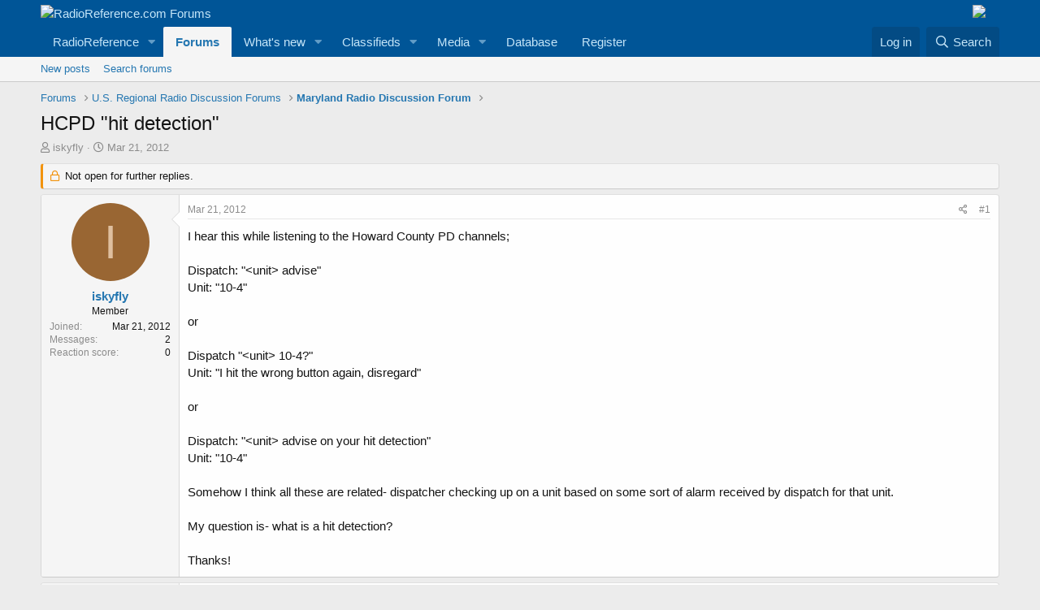

--- FILE ---
content_type: text/html; charset=utf-8
request_url: https://forums.radioreference.com/threads/hcpd-hit-detection.236523/
body_size: 17226
content:
<!DOCTYPE html>
<html id="XF" lang="en-US" dir="LTR"
	data-app="public"
	data-template="thread_view"
	data-container-key="node-14"
	data-content-key="thread-236523"
	data-logged-in="false"
	data-cookie-prefix="xf_"
	data-csrf="1766548610,33285f21bd5b3bef52cc9f24b40b18ed"
	class="has-no-js template-thread_view"
	>
<head>
	<meta charset="utf-8" />
	<meta http-equiv="X-UA-Compatible" content="IE=Edge" />
	<meta name="viewport" content="width=device-width, initial-scale=1, viewport-fit=cover">

	
	
	

	<title>HCPD &quot;hit detection&quot; | RadioReference.com Forums</title>

	<link rel="manifest" href="/webmanifest.php">
	
		<meta name="theme-color" content="#005597" />
	

	<meta name="apple-mobile-web-app-title" content="RR Forums">
	
		<link rel="apple-touch-icon" href="https://s.radioreference.com/i/icons/icon_192x192.png">
	

	
		
		<meta name="description" content="I hear this while listening to the Howard County PD channels;

Dispatch: &quot; advise&quot;
Unit: &quot;10-4&quot;

or

Dispatch &quot; 10-4?&quot;
Unit: &quot;I hit the wrong button again..." />
		<meta property="og:description" content="I hear this while listening to the Howard County PD channels;

Dispatch: &quot; advise&quot;
Unit: &quot;10-4&quot;

or

Dispatch &quot; 10-4?&quot;
Unit: &quot;I hit the wrong button again, disregard&quot;

or

Dispatch: &quot; advise on your hit detection&quot;
Unit: &quot;10-4&quot;

Somehow I think all these are related- dispatcher checking up on a..." />
		<meta property="twitter:description" content="I hear this while listening to the Howard County PD channels;

Dispatch: &quot; advise&quot;
Unit: &quot;10-4&quot;

or

Dispatch &quot; 10-4?&quot;
Unit: &quot;I hit the wrong button again, disregard&quot;

or

Dispatch: &quot; advise on..." />
	
	
		<meta property="og:url" content="http://forums.radioreference.com/threads/hcpd-hit-detection.236523/" />
	
		<link rel="canonical" href="http://forums.radioreference.com/threads/hcpd-hit-detection.236523/" />
	

	
		
	
	
	<meta property="og:site_name" content="RadioReference.com Forums" />


	
	
		
	
	
	<meta property="og:type" content="website" />


	
	
		
	
	
	
		<meta property="og:title" content="HCPD &quot;hit detection&quot;" />
		<meta property="twitter:title" content="HCPD &quot;hit detection&quot;" />
	


	
	
	
	
		
	
	
	
		<meta property="og:image" content="https://s3.amazonaws.com/s.radioreference.com/i/icons/icon.gif" />
		<meta property="twitter:image" content="https://s3.amazonaws.com/s.radioreference.com/i/icons/icon.gif" />
		<meta property="twitter:card" content="summary" />
	


	

	
	

	


	<link rel="preload" href="/styles/fonts/fa/fa-regular-400.woff2?_v=5.15.3" as="font" type="font/woff2" crossorigin="anonymous" />


	<link rel="preload" href="/styles/fonts/fa/fa-solid-900.woff2?_v=5.15.3" as="font" type="font/woff2" crossorigin="anonymous" />


<link rel="preload" href="/styles/fonts/fa/fa-brands-400.woff2?_v=5.15.3" as="font" type="font/woff2" crossorigin="anonymous" />

	<link rel="stylesheet" href="/css.php?css=public%3Anormalize.css%2Cpublic%3Afa.css%2Cpublic%3Acore.less%2Cpublic%3Aapp.less&amp;s=1&amp;l=1&amp;d=1761480227&amp;k=381242f8bb6f0bee7fb6883f1b51d985859a056c" />

	<link rel="stylesheet" href="/css.php?css=public%3Abb_code.less%2Cpublic%3Amessage.less%2Cpublic%3Ashare_controls.less%2Cpublic%3Astructured_list.less%2Cpublic%3Aextra.less&amp;s=1&amp;l=1&amp;d=1761480227&amp;k=764a69c17ace3a32ad8012e69169fcdd736cd9c6" />

	
		<script src="/js/xf/preamble.min.js?_v=553f3e11"></script>
	


	
		<link rel="icon" type="image/png" href="https://s.radioreference.com/logos/favicon.ico" sizes="32x32" />
	
	
</head>
<body data-template="thread_view">

<div class="p-pageWrapper" id="top">





<header class="p-header" id="header">
	<div class="p-header-inner">
		<div class="p-header-content">

			<div class="p-header-logo p-header-logo--image">
				<a href="/">
					<img src="https://s.radioreference.com/logos/RR-Logo-invert-v2.png" srcset="" alt="RadioReference.com Forums"
						width="" height="" />
				</a>
			</div>
			<div style="float:right">
				<a
			href="https://www.scannermaster.com/?Click=20907"> <img
			style="padding-right: 17px" border="0"
			src="https://s.radioreference.com/i/p4/tp/smPortalBanner.gif"> </a>
			</div>

			
		</div>
	</div>
</header>





	<div class="p-navSticky p-navSticky--primary" data-xf-init="sticky-header">
		
	<nav class="p-nav">
		<div class="p-nav-inner">
			<button type="button" class="button--plain p-nav-menuTrigger button" data-xf-click="off-canvas" data-menu=".js-headerOffCanvasMenu" tabindex="0" aria-label="Menu"><span class="button-text">
				<i aria-hidden="true"></i>
			</span></button>

			<div class="p-nav-smallLogo">
				<a href="/">
					<img src="https://s.radioreference.com/logos/RR-Logo-invert-v2.png" srcset="" alt="RadioReference.com Forums"
						width="" height="" />
				</a>
			</div>

			<div class="p-nav-scroller hScroller" data-xf-init="h-scroller" data-auto-scroll=".p-navEl.is-selected">
				<div class="hScroller-scroll">
					<ul class="p-nav-list js-offCanvasNavSource">
					
						<li>
							
	<div class="p-navEl " data-has-children="true">
		

			
	
	<a href="https://www.radioreference.com"
		class="p-navEl-link p-navEl-link--splitMenu "
		
		
		data-nav-id="RR">RadioReference</a>


			<a data-xf-key="1"
				data-xf-click="menu"
				data-menu-pos-ref="< .p-navEl"
				class="p-navEl-splitTrigger"
				role="button"
				tabindex="0"
				aria-label="Toggle expanded"
				aria-expanded="false"
				aria-haspopup="true"></a>

		
		
			<div class="menu menu--structural" data-menu="menu" aria-hidden="true">
				<div class="menu-content">
					
						
	
	
	<a href="https://www.radioreference.com/account/"
		class="menu-linkRow u-indentDepth0 js-offCanvasCopy "
		
		
		data-nav-id="account">Your Account</a>

	

					
						
	
	
	<a href="https://www.radioreference.com/db/"
		class="menu-linkRow u-indentDepth0 js-offCanvasCopy "
		
		
		data-nav-id="RRDB">Database</a>

	

					
						
	
	
	<a href="http://wiki.radioreference.com"
		class="menu-linkRow u-indentDepth0 js-offCanvasCopy "
		
		
		data-nav-id="RRWiki">Wiki</a>

	

					
						
	
	
	<a href="https://www.broadcastify.com"
		class="menu-linkRow u-indentDepth0 js-offCanvasCopy "
		
		
		data-nav-id="Broadcastify">Broadcastify Live Audio</a>

	

					
						
	
	
	<a href="https://support.radioreference.com"
		class="menu-linkRow u-indentDepth0 js-offCanvasCopy "
		
		
		data-nav-id="Help">Help / Contact</a>

	

					
				</div>
			</div>
		
	</div>

						</li>
					
						<li>
							
	<div class="p-navEl is-selected" data-has-children="true">
		

			
	
	<a href="/"
		class="p-navEl-link p-navEl-link--splitMenu "
		
		
		data-nav-id="forums">Forums</a>


			<a data-xf-key="2"
				data-xf-click="menu"
				data-menu-pos-ref="< .p-navEl"
				class="p-navEl-splitTrigger"
				role="button"
				tabindex="0"
				aria-label="Toggle expanded"
				aria-expanded="false"
				aria-haspopup="true"></a>

		
		
			<div class="menu menu--structural" data-menu="menu" aria-hidden="true">
				<div class="menu-content">
					
						
	
	
	<a href="/whats-new/posts/"
		class="menu-linkRow u-indentDepth0 js-offCanvasCopy "
		
		
		data-nav-id="newPosts">New posts</a>

	

					
						
	
	
	<a href="/search/?type=post"
		class="menu-linkRow u-indentDepth0 js-offCanvasCopy "
		
		
		data-nav-id="searchForums">Search forums</a>

	

					
				</div>
			</div>
		
	</div>

						</li>
					
						<li>
							
	<div class="p-navEl " data-has-children="true">
		

			
	
	<a href="/whats-new/"
		class="p-navEl-link p-navEl-link--splitMenu "
		
		
		data-nav-id="whatsNew">What's new</a>


			<a data-xf-key="3"
				data-xf-click="menu"
				data-menu-pos-ref="< .p-navEl"
				class="p-navEl-splitTrigger"
				role="button"
				tabindex="0"
				aria-label="Toggle expanded"
				aria-expanded="false"
				aria-haspopup="true"></a>

		
		
			<div class="menu menu--structural" data-menu="menu" aria-hidden="true">
				<div class="menu-content">
					
						
	
	
	<a href="/whats-new/posts/"
		class="menu-linkRow u-indentDepth0 js-offCanvasCopy "
		 rel="nofollow"
		
		data-nav-id="whatsNewPosts">New posts</a>

	

					
						
	
	
	<a href="/whats-new/media/"
		class="menu-linkRow u-indentDepth0 js-offCanvasCopy "
		 rel="nofollow"
		
		data-nav-id="xfmgWhatsNewNewMedia">New media</a>

	

					
						
	
	
	<a href="/whats-new/classifieds/"
		class="menu-linkRow u-indentDepth0 js-offCanvasCopy "
		 rel="nofollow"
		
		data-nav-id="classifiedsWhatsNew">New listings</a>

	

					
						
	
	
	<a href="/whats-new/media-comments/"
		class="menu-linkRow u-indentDepth0 js-offCanvasCopy "
		 rel="nofollow"
		
		data-nav-id="xfmgWhatsNewMediaComments">New media comments</a>

	

					
						
	
	
	<a href="/whats-new/latest-activity"
		class="menu-linkRow u-indentDepth0 js-offCanvasCopy "
		 rel="nofollow"
		
		data-nav-id="latestActivity">Latest activity</a>

	

					
				</div>
			</div>
		
	</div>

						</li>
					
						<li>
							
	<div class="p-navEl " data-has-children="true">
		

			
	
	<a href="/classifieds/"
		class="p-navEl-link p-navEl-link--splitMenu "
		
		
		data-nav-id="classifieds">Classifieds</a>


			<a data-xf-key="4"
				data-xf-click="menu"
				data-menu-pos-ref="< .p-navEl"
				class="p-navEl-splitTrigger"
				role="button"
				tabindex="0"
				aria-label="Toggle expanded"
				aria-expanded="false"
				aria-haspopup="true"></a>

		
		
			<div class="menu menu--structural" data-menu="menu" aria-hidden="true">
				<div class="menu-content">
					
						
	
	
	<a href="/whats-new/classifieds/"
		class="menu-linkRow u-indentDepth0 js-offCanvasCopy "
		 rel="nofollow"
		
		data-nav-id="classifiedsNew">New listings</a>

	

					
				</div>
			</div>
		
	</div>

						</li>
					
						<li>
							
	<div class="p-navEl " data-has-children="true">
		

			
	
	<a href="/media/"
		class="p-navEl-link p-navEl-link--splitMenu "
		
		
		data-nav-id="xfmg">Media</a>


			<a data-xf-key="5"
				data-xf-click="menu"
				data-menu-pos-ref="< .p-navEl"
				class="p-navEl-splitTrigger"
				role="button"
				tabindex="0"
				aria-label="Toggle expanded"
				aria-expanded="false"
				aria-haspopup="true"></a>

		
		
			<div class="menu menu--structural" data-menu="menu" aria-hidden="true">
				<div class="menu-content">
					
						
	
	
	<a href="/whats-new/media/"
		class="menu-linkRow u-indentDepth0 js-offCanvasCopy "
		 rel="nofollow"
		
		data-nav-id="xfmgNewMedia">New media</a>

	

					
						
	
	
	<a href="/search/?type=xfmg_media"
		class="menu-linkRow u-indentDepth0 js-offCanvasCopy "
		
		
		data-nav-id="xfmgSearchMedia">Search media</a>

	

					
				</div>
			</div>
		
	</div>

						</li>
					
						<li>
							
	<div class="p-navEl " >
		

			
	
	<a href="https://www.radioreference.com/db/"
		class="p-navEl-link "
		
		data-xf-key="6"
		data-nav-id="Database">Database</a>


			

		
		
	</div>

						</li>
					
						<li>
							
	<div class="p-navEl " >
		

			
	
	<a href="https://register.radioreference.com"
		class="p-navEl-link "
		
		data-xf-key="7"
		data-nav-id="Register">Register</a>


			

		
		
	</div>

						</li>
					
					</ul>
				</div>
			</div>

			<div class="p-nav-opposite">
				<div class="p-navgroup p-account p-navgroup--guest">
					
						<a href="/login/" class="p-navgroup-link p-navgroup-link--textual p-navgroup-link--logIn"
							data-xf-click="overlay" data-follow-redirects="on">
							<span class="p-navgroup-linkText">Log in</span>
						</a>
						
					
				</div>

				<div class="p-navgroup p-discovery">
					<a href="/whats-new/"
						class="p-navgroup-link p-navgroup-link--iconic p-navgroup-link--whatsnew"
						aria-label="What&#039;s new"
						title="What&#039;s new">
						<i aria-hidden="true"></i>
						<span class="p-navgroup-linkText">What's new</span>
					</a>

					
						<a href="/search/"
							class="p-navgroup-link p-navgroup-link--iconic p-navgroup-link--search"
							data-xf-click="menu"
							data-xf-key="/"
							aria-label="Search"
							aria-expanded="false"
							aria-haspopup="true"
							title="Search">
							<i aria-hidden="true"></i>
							<span class="p-navgroup-linkText">Search</span>
						</a>
						<div class="menu menu--structural menu--wide" data-menu="menu" aria-hidden="true">
							<form action="/search/search" method="post"
								class="menu-content"
								data-xf-init="quick-search">

								<h3 class="menu-header">Search</h3>
								
								<div class="menu-row">
									
										<div class="inputGroup inputGroup--joined">
											<input type="text" class="input" name="keywords" placeholder="Search…" aria-label="Search" data-menu-autofocus="true" />
											
			<select name="constraints" class="js-quickSearch-constraint input" aria-label="Search within">
				<option value="">Everywhere</option>
<option value="{&quot;search_type&quot;:&quot;post&quot;}">Threads</option>
<option value="{&quot;search_type&quot;:&quot;post&quot;,&quot;c&quot;:{&quot;nodes&quot;:[14],&quot;child_nodes&quot;:1}}">This forum</option>
<option value="{&quot;search_type&quot;:&quot;post&quot;,&quot;c&quot;:{&quot;thread&quot;:236523}}">This thread</option>

			</select>
		
										</div>
									
								</div>

								
								<div class="menu-row">
									<label class="iconic"><input type="checkbox"  name="c[title_only]" value="1" /><i aria-hidden="true"></i><span class="iconic-label">Search titles only

												
													<span tabindex="0" role="button"
														data-xf-init="tooltip" data-trigger="hover focus click" title="Tags will also be searched">

														<i class="fa--xf far fa-question-circle u-muted u-smaller" aria-hidden="true"></i>
													</span></span></label>

								</div>
								
								<div class="menu-row">
									<div class="inputGroup">
										<span class="inputGroup-text" id="ctrl_search_menu_by_member">By:</span>
										<input type="text" class="input" name="c[users]" data-xf-init="auto-complete" placeholder="Member" aria-labelledby="ctrl_search_menu_by_member" />
									</div>
								</div>
								<div class="menu-footer">
									<span class="menu-footer-controls">
										<button type="submit" class="button--primary button button--icon button--icon--search"><span class="button-text">Search</span></button>
										<a href="/search/" class="button"><span class="button-text">Advanced search…</span></a>
									</span>
								</div>

								<input type="hidden" name="_xfToken" value="1766548610,33285f21bd5b3bef52cc9f24b40b18ed" />
							</form>
						</div>
					
				</div>
			</div>
		</div>
	</nav>

	</div>
	
	
		<div class="p-sectionLinks">
			<div class="p-sectionLinks-inner hScroller" data-xf-init="h-scroller">
				<div class="hScroller-scroll">
					<ul class="p-sectionLinks-list">
					
						<li>
							
	<div class="p-navEl " >
		

			
	
	<a href="/whats-new/posts/"
		class="p-navEl-link "
		
		data-xf-key="alt+1"
		data-nav-id="newPosts">New posts</a>


			

		
		
	</div>

						</li>
					
						<li>
							
	<div class="p-navEl " >
		

			
	
	<a href="/search/?type=post"
		class="p-navEl-link "
		
		data-xf-key="alt+2"
		data-nav-id="searchForums">Search forums</a>


			

		
		
	</div>

						</li>
					
					</ul>
				</div>
			</div>
		</div>
	



<div class="offCanvasMenu offCanvasMenu--nav js-headerOffCanvasMenu" data-menu="menu" aria-hidden="true" data-ocm-builder="navigation">
	<div class="offCanvasMenu-backdrop" data-menu-close="true"></div>
	<div class="offCanvasMenu-content">
		<div class="offCanvasMenu-header">
			Menu
			<a class="offCanvasMenu-closer" data-menu-close="true" role="button" tabindex="0" aria-label="Close"></a>
		</div>
		
			<div class="p-offCanvasRegisterLink">
				<div class="offCanvasMenu-linkHolder">
					<a href="/login/" class="offCanvasMenu-link" data-xf-click="overlay" data-menu-close="true">
						Log in
					</a>
				</div>
				<hr class="offCanvasMenu-separator" />
				
			</div>
		
		<div class="js-offCanvasNavTarget"></div>
		<div class="offCanvasMenu-installBanner js-installPromptContainer" style="display: none;" data-xf-init="install-prompt">
			<div class="offCanvasMenu-installBanner-header">Install the app</div>
			<button type="button" class="js-installPromptButton button"><span class="button-text">Install</span></button>
		</div>
	</div>
</div>

<div class="p-body">
	<div class="p-body-inner">
		<!--XF:EXTRA_OUTPUT-->

		

		

		
		
	
		<ul class="p-breadcrumbs "
			itemscope itemtype="https://schema.org/BreadcrumbList">
		
			

			
			

			
				
				
	<li itemprop="itemListElement" itemscope itemtype="https://schema.org/ListItem">
		<a href="/" itemprop="item">
			<span itemprop="name">Forums</span>
		</a>
		<meta itemprop="position" content="1" />
	</li>

			

			
			
				
				
	<li itemprop="itemListElement" itemscope itemtype="https://schema.org/ListItem">
		<a href="/#u-s-regional-radio-discussion-forums.4" itemprop="item">
			<span itemprop="name">U.S. Regional Radio Discussion Forums</span>
		</a>
		<meta itemprop="position" content="2" />
	</li>

			
				
				
	<li itemprop="itemListElement" itemscope itemtype="https://schema.org/ListItem">
		<a href="/forums/maryland-radio-discussion-forum.14/" itemprop="item">
			<span itemprop="name">Maryland Radio Discussion Forum</span>
		</a>
		<meta itemprop="position" content="3" />
	</li>

			

		
		</ul>
	

		

		
	<noscript class="js-jsWarning"><div class="blockMessage blockMessage--important blockMessage--iconic u-noJsOnly">JavaScript is disabled. For a better experience, please enable JavaScript in your browser before proceeding.</div></noscript>

		
	<div class="blockMessage blockMessage--important blockMessage--iconic js-browserWarning" style="display: none">You are using an out of date browser. It  may not display this or other websites correctly.<br />You should upgrade or use an <a href="https://www.google.com/chrome/" target="_blank" rel="noopener">alternative browser</a>.</div>


		
			<div class="p-body-header">
			
				
					<div class="p-title ">
					
						
							<h1 class="p-title-value">HCPD &quot;hit detection&quot;</h1>
						
						
					
					</div>
				

				
					<div class="p-description">
	<ul class="listInline listInline--bullet">
		<li>
			<i class="fa--xf far fa-user" aria-hidden="true" title="Thread starter"></i>
			<span class="u-srOnly">Thread starter</span>

			<a href="/members/iskyfly.563785/" class="username  u-concealed" dir="auto" data-user-id="563785" data-xf-init="member-tooltip">iskyfly</a>
		</li>
		<li>
			<i class="fa--xf far fa-clock" aria-hidden="true" title="Start date"></i>
			<span class="u-srOnly">Start date</span>

			<a href="/threads/hcpd-hit-detection.236523/" class="u-concealed"><time  class="u-dt" dir="auto" datetime="2012-03-21T17:22:52-0500" data-time="1332368572" data-date-string="Mar 21, 2012" data-time-string="5:22 PM" title="Mar 21, 2012 at 5:22 PM">Mar 21, 2012</time></a>
		</li>
		
	</ul>
</div>
				
			
			</div>
		

		<div class="p-body-main  ">
			
			<div class="p-body-contentCol"></div>
			

			

			<div class="p-body-content">
				
				<div class="p-body-pageContent">










	
	
	
		
	
	
	


	
	
	
		
	
	
	


	
	
		
	
	
	


	
	












	

	
		
	



















<div class="block block--messages" data-xf-init="" data-type="post" data-href="/inline-mod/" data-search-target="*">

	<span class="u-anchorTarget" id="posts"></span>

	
		
	
		<div class="block-outer">
			<dl class="blockStatus">
				<dt>Status</dt>
				
					
					
						<dd class="blockStatus-message blockStatus-message--locked">
							Not open for further replies.
						</dd>
					
				
			</dl>
		</div>
	

	

	<div class="block-outer"></div>

	

	
		
	<div class="block-outer js-threadStatusField"></div>

	

	<div class="block-container lbContainer"
		data-xf-init="lightbox select-to-quote"
		data-message-selector=".js-post"
		data-lb-id="thread-236523"
		data-lb-universal="0">

		<div class="block-body js-replyNewMessageContainer">
			
				

					

					
						

	

	

	
	<article class="message message--post js-post js-inlineModContainer  "
		data-author="iskyfly"
		data-content="post-1726528"
		id="js-post-1726528">

		<span class="u-anchorTarget" id="post-1726528"></span>

		
			<div class="message-inner">
				
					<div class="message-cell message-cell--user">
						

	<section itemscope itemtype="https://schema.org/Person" class="message-user">
		<div class="message-avatar ">
			<div class="message-avatar-wrapper">
				<a href="/members/iskyfly.563785/" class="avatar avatar--m avatar--default avatar--default--dynamic" data-user-id="563785" data-xf-init="member-tooltip" style="background-color: #996633; color: #dfbf9f">
			<span class="avatar-u563785-m" role="img" aria-label="iskyfly">I</span> 
		</a>
				
			</div>
		</div>
		<div class="message-userDetails">
			<h4 class="message-name"><a href="/members/iskyfly.563785/" class="username " dir="auto" data-user-id="563785" data-xf-init="member-tooltip" itemprop="name">iskyfly</a></h4>
			<h5 class="userTitle message-userTitle" dir="auto" itemprop="jobTitle">Member</h5>
			
		</div>
		
			
			
				<div class="message-userExtras">
				
					
						<dl class="pairs pairs--justified">
							<dt>Joined</dt>
							<dd>Mar 21, 2012</dd>
						</dl>
					
					
						<dl class="pairs pairs--justified">
							<dt>Messages</dt>
							<dd>2</dd>
						</dl>
					
					
					
						<dl class="pairs pairs--justified">
							<dt>Reaction score</dt>
							<dd>0</dd>
						</dl>
					
					
					
					
					

					
				
				</div>
			
		
		<span class="message-userArrow"></span>
	</section>

					</div>
				

				
					<div class="message-cell message-cell--main">
					
						<div class="message-main js-quickEditTarget">

							
								

	<header class="message-attribution message-attribution--split">
		<ul class="message-attribution-main listInline ">
			
			
			<li class="u-concealed">
				<a href="/threads/hcpd-hit-detection.236523/post-1726528" rel="nofollow">
					<time  class="u-dt" dir="auto" datetime="2012-03-21T17:22:52-0500" data-time="1332368572" data-date-string="Mar 21, 2012" data-time-string="5:22 PM" title="Mar 21, 2012 at 5:22 PM" itemprop="datePublished">Mar 21, 2012</time>
				</a>
			</li>
			
		</ul>

		<ul class="message-attribution-opposite message-attribution-opposite--list ">
			
			<li>
				<a href="/threads/hcpd-hit-detection.236523/post-1726528"
					class="message-attribution-gadget"
					data-xf-init="share-tooltip"
					data-href="/posts/1726528/share"
					aria-label="Share"
					rel="nofollow">
					<i class="fa--xf far fa-share-alt" aria-hidden="true"></i>
				</a>
			</li>
			
			
				<li>
					<a href="/threads/hcpd-hit-detection.236523/post-1726528" rel="nofollow">
						#1
					</a>
				</li>
			
		</ul>
	</header>

							

							<div class="message-content js-messageContent">
							

								
									
	
	
	

								

								
									

	<div class="message-userContent lbContainer js-lbContainer "
		data-lb-id="post-1726528"
		data-lb-caption-desc="iskyfly &middot; Mar 21, 2012 at 5:22 PM">

		
			

	

		

		<article class="message-body js-selectToQuote">
			
				
			
			
				<div class="bbWrapper">I hear this while listening to the Howard County PD channels;<br />
<br />
Dispatch: &quot;&lt;unit&gt; advise&quot;<br />
Unit: &quot;10-4&quot;<br />
<br />
or<br />
<br />
Dispatch &quot;&lt;unit&gt; 10-4?&quot;<br />
Unit: &quot;I hit the wrong button again, disregard&quot;<br />
<br />
or<br />
<br />
Dispatch: &quot;&lt;unit&gt; advise on your hit detection&quot;<br />
Unit: &quot;10-4&quot;<br />
<br />
Somehow I think all these are related- dispatcher checking up on a unit based on some sort of alarm received by dispatch for that unit.<br />
<br />
My question is- what is a hit detection?<br />
<br />
Thanks!</div>
			
			<div class="js-selectToQuoteEnd">&nbsp;</div>
			
				
			
		</article>

		
			

	

		

		
	</div>

								

								
									
	

								

								
									
	

								

							
							</div>

							
								
	<footer class="message-footer">
		

		<div class="reactionsBar js-reactionsList ">
			
		</div>

		<div class="js-historyTarget message-historyTarget toggleTarget" data-href="trigger-href"></div>
	</footer>

							
						</div>

					
					</div>
				
			</div>
		
	</article>

	
	

					

					

				

					

					
						

	

	

	
	<article class="message message--post js-post js-inlineModContainer  "
		data-author="cohenner5377"
		data-content="post-1726973"
		id="js-post-1726973">

		<span class="u-anchorTarget" id="post-1726973"></span>

		
			<div class="message-inner">
				
					<div class="message-cell message-cell--user">
						

	<section itemscope itemtype="https://schema.org/Person" class="message-user">
		<div class="message-avatar ">
			<div class="message-avatar-wrapper">
				<a href="/members/cohenner5377.18506/" class="avatar avatar--m" data-user-id="18506" data-xf-init="member-tooltip">
			<img src="/data/avatars/m/18/18506.jpg?1544970324"  alt="cohenner5377" class="avatar-u18506-m" width="96" height="96" loading="lazy" itemprop="image" /> 
		</a>
				
			</div>
		</div>
		<div class="message-userDetails">
			<h4 class="message-name"><a href="/members/cohenner5377.18506/" class="username " dir="auto" data-user-id="18506" data-xf-init="member-tooltip" itemprop="name">cohenner5377</a></h4>
			<h5 class="userTitle message-userTitle" dir="auto" itemprop="jobTitle">Member</h5>
			
		</div>
		
			
			
				<div class="message-userExtras">
				
					
						<dl class="pairs pairs--justified">
							<dt>Joined</dt>
							<dd>Aug 28, 2003</dd>
						</dl>
					
					
						<dl class="pairs pairs--justified">
							<dt>Messages</dt>
							<dd>348</dd>
						</dl>
					
					
					
						<dl class="pairs pairs--justified">
							<dt>Reaction score</dt>
							<dd>0</dd>
						</dl>
					
					
					
					
						<dl class="pairs pairs--justified">
							<dt>Location</dt>
							<dd>
								
									<a href="/misc/location-info?location=Baltimore%2C+MD" rel="nofollow noreferrer" target="_blank" class="u-concealed">Baltimore, MD</a>
								
							</dd>
						</dl>
					
					

					
				
				</div>
			
		
		<span class="message-userArrow"></span>
	</section>

					</div>
				

				
					<div class="message-cell message-cell--main">
					
						<div class="message-main js-quickEditTarget">

							
								

	<header class="message-attribution message-attribution--split">
		<ul class="message-attribution-main listInline ">
			
			
			<li class="u-concealed">
				<a href="/threads/hcpd-hit-detection.236523/post-1726973" rel="nofollow">
					<time  class="u-dt" dir="auto" datetime="2012-03-22T12:17:36-0500" data-time="1332436656" data-date-string="Mar 22, 2012" data-time-string="12:17 PM" title="Mar 22, 2012 at 12:17 PM" itemprop="datePublished">Mar 22, 2012</time>
				</a>
			</li>
			
		</ul>

		<ul class="message-attribution-opposite message-attribution-opposite--list ">
			
			<li>
				<a href="/threads/hcpd-hit-detection.236523/post-1726973"
					class="message-attribution-gadget"
					data-xf-init="share-tooltip"
					data-href="/posts/1726973/share"
					aria-label="Share"
					rel="nofollow">
					<i class="fa--xf far fa-share-alt" aria-hidden="true"></i>
				</a>
			</li>
			
			
				<li>
					<a href="/threads/hcpd-hit-detection.236523/post-1726973" rel="nofollow">
						#2
					</a>
				</li>
			
		</ul>
	</header>

							

							<div class="message-content js-messageContent">
							

								
									
	
	
	

								

								
									

	<div class="message-userContent lbContainer js-lbContainer "
		data-lb-id="post-1726973"
		data-lb-caption-desc="cohenner5377 &middot; Mar 22, 2012 at 12:17 PM">

		

		<article class="message-body js-selectToQuote">
			
				
			
			
				<div class="bbWrapper">If I must guess... Most police radios have an emergency button that triggers an alarm in the dispatch center. This requires the dispatcher to verbally acknowledge the safety of the officer. If there is no response, the usual protocol calls for additional officers to respond to check on the welfare of the officer.</div>
			
			<div class="js-selectToQuoteEnd">&nbsp;</div>
			
				
			
		</article>

		

		
	</div>

								

								
									
	

								

								
									
	

								

							
							</div>

							
								
	<footer class="message-footer">
		

		<div class="reactionsBar js-reactionsList ">
			
		</div>

		<div class="js-historyTarget message-historyTarget toggleTarget" data-href="trigger-href"></div>
	</footer>

							
						</div>

					
					</div>
				
			</div>
		
	</article>

	
	

					

					

				

					

					
						

	

	

	
	<article class="message message--post js-post js-inlineModContainer  "
		data-author="ecps92"
		data-content="post-1726975"
		id="js-post-1726975">

		<span class="u-anchorTarget" id="post-1726975"></span>

		
			<div class="message-inner">
				
					<div class="message-cell message-cell--user">
						

	<section itemscope itemtype="https://schema.org/Person" class="message-user">
		<div class="message-avatar ">
			<div class="message-avatar-wrapper">
				<a href="/members/ecps92.1210/" class="avatar avatar--m" data-user-id="1210" data-xf-init="member-tooltip">
			<img src="/data/avatars/m/1/1210.jpg?1544970269"  alt="ecps92" class="avatar-u1210-m" width="96" height="96" loading="lazy" itemprop="image" /> 
		</a>
				
			</div>
		</div>
		<div class="message-userDetails">
			<h4 class="message-name"><a href="/members/ecps92.1210/" class="username " dir="auto" data-user-id="1210" data-xf-init="member-tooltip" itemprop="name">ecps92</a></h4>
			<h5 class="userTitle message-userTitle" dir="auto" itemprop="jobTitle">Member</h5>
			
		</div>
		
			
			
				<div class="message-userExtras">
				
					
						<dl class="pairs pairs--justified">
							<dt>Joined</dt>
							<dd>Jul 8, 2002</dd>
						</dl>
					
					
						<dl class="pairs pairs--justified">
							<dt>Messages</dt>
							<dd>15,942</dd>
						</dl>
					
					
					
						<dl class="pairs pairs--justified">
							<dt>Reaction score</dt>
							<dd>4,486</dd>
						</dl>
					
					
					
					
						<dl class="pairs pairs--justified">
							<dt>Location</dt>
							<dd>
								
									<a href="/misc/location-info?location=Taxachusetts" rel="nofollow noreferrer" target="_blank" class="u-concealed">Taxachusetts</a>
								
							</dd>
						</dl>
					
					

					
				
				</div>
			
		
		<span class="message-userArrow"></span>
	</section>

					</div>
				

				
					<div class="message-cell message-cell--main">
					
						<div class="message-main js-quickEditTarget">

							
								

	<header class="message-attribution message-attribution--split">
		<ul class="message-attribution-main listInline ">
			
			
			<li class="u-concealed">
				<a href="/threads/hcpd-hit-detection.236523/post-1726975" rel="nofollow">
					<time  class="u-dt" dir="auto" datetime="2012-03-22T12:21:23-0500" data-time="1332436883" data-date-string="Mar 22, 2012" data-time-string="12:21 PM" title="Mar 22, 2012 at 12:21 PM" itemprop="datePublished">Mar 22, 2012</time>
				</a>
			</li>
			
		</ul>

		<ul class="message-attribution-opposite message-attribution-opposite--list ">
			
			<li>
				<a href="/threads/hcpd-hit-detection.236523/post-1726975"
					class="message-attribution-gadget"
					data-xf-init="share-tooltip"
					data-href="/posts/1726975/share"
					aria-label="Share"
					rel="nofollow">
					<i class="fa--xf far fa-share-alt" aria-hidden="true"></i>
				</a>
			</li>
			
			
				<li>
					<a href="/threads/hcpd-hit-detection.236523/post-1726975" rel="nofollow">
						#3
					</a>
				</li>
			
		</ul>
	</header>

							

							<div class="message-content js-messageContent">
							

								
									
	
	
	

								

								
									

	<div class="message-userContent lbContainer js-lbContainer "
		data-lb-id="post-1726975"
		data-lb-caption-desc="ecps92 &middot; Mar 22, 2012 at 12:21 PM">

		

		<article class="message-body js-selectToQuote">
			
				
			
			
				<div class="bbWrapper">It could also be the Dispatch is monitoring the MDC/MDT Traffic and get's notified on an NCIC Hit [Wanted/Missing etc] and is following up <br />
<br />




<blockquote data-attributes="" data-quote="iskyfly" data-source="post: 1726528"
	class="bbCodeBlock bbCodeBlock--expandable bbCodeBlock--quote js-expandWatch">
	
		<div class="bbCodeBlock-title">
			
				<a href="/goto/post?id=1726528"
					class="bbCodeBlock-sourceJump"
					rel="nofollow"
					data-xf-click="attribution"
					data-content-selector="#post-1726528">iskyfly said:</a>
			
		</div>
	
	<div class="bbCodeBlock-content">
		
		<div class="bbCodeBlock-expandContent js-expandContent ">
			I hear this while listening to the Howard County PD channels;<br />
<br />
Dispatch: &quot;&lt;unit&gt; advise&quot;<br />
Unit: &quot;10-4&quot;<br />
<br />
or<br />
<br />
Dispatch &quot;&lt;unit&gt; 10-4?&quot;<br />
Unit: &quot;I hit the wrong button again, disregard&quot;<br />
<br />
or<br />
<br />
Dispatch: &quot;&lt;unit&gt; advise on your hit detection&quot;<br />
Unit: &quot;10-4&quot;<br />
<br />
Somehow I think all these are related- dispatcher checking up on a unit based on some sort of alarm received by dispatch for that unit.<br />
<br />
My question is- what is a hit detection?<br />
<br />
Thanks!
		</div>
		<div class="bbCodeBlock-expandLink js-expandLink"><a role="button" tabindex="0">Click to expand...</a></div>
	</div>
</blockquote></div>
			
			<div class="js-selectToQuoteEnd">&nbsp;</div>
			
				
			
		</article>

		

		
	</div>

								

								
									
	

								

								
									
	

								

							
							</div>

							
								
	<footer class="message-footer">
		

		<div class="reactionsBar js-reactionsList ">
			
		</div>

		<div class="js-historyTarget message-historyTarget toggleTarget" data-href="trigger-href"></div>
	</footer>

							
						</div>

					
					</div>
				
			</div>
		
	</article>

	
	

					

					

				

					

					
						

	

	

	
	<article class="message message--post js-post js-inlineModContainer  "
		data-author="cohenner5377"
		data-content="post-1726991"
		id="js-post-1726991">

		<span class="u-anchorTarget" id="post-1726991"></span>

		
			<div class="message-inner">
				
					<div class="message-cell message-cell--user">
						

	<section itemscope itemtype="https://schema.org/Person" class="message-user">
		<div class="message-avatar ">
			<div class="message-avatar-wrapper">
				<a href="/members/cohenner5377.18506/" class="avatar avatar--m" data-user-id="18506" data-xf-init="member-tooltip">
			<img src="/data/avatars/m/18/18506.jpg?1544970324"  alt="cohenner5377" class="avatar-u18506-m" width="96" height="96" loading="lazy" itemprop="image" /> 
		</a>
				
			</div>
		</div>
		<div class="message-userDetails">
			<h4 class="message-name"><a href="/members/cohenner5377.18506/" class="username " dir="auto" data-user-id="18506" data-xf-init="member-tooltip" itemprop="name">cohenner5377</a></h4>
			<h5 class="userTitle message-userTitle" dir="auto" itemprop="jobTitle">Member</h5>
			
		</div>
		
			
			
				<div class="message-userExtras">
				
					
						<dl class="pairs pairs--justified">
							<dt>Joined</dt>
							<dd>Aug 28, 2003</dd>
						</dl>
					
					
						<dl class="pairs pairs--justified">
							<dt>Messages</dt>
							<dd>348</dd>
						</dl>
					
					
					
						<dl class="pairs pairs--justified">
							<dt>Reaction score</dt>
							<dd>0</dd>
						</dl>
					
					
					
					
						<dl class="pairs pairs--justified">
							<dt>Location</dt>
							<dd>
								
									<a href="/misc/location-info?location=Baltimore%2C+MD" rel="nofollow noreferrer" target="_blank" class="u-concealed">Baltimore, MD</a>
								
							</dd>
						</dl>
					
					

					
				
				</div>
			
		
		<span class="message-userArrow"></span>
	</section>

					</div>
				

				
					<div class="message-cell message-cell--main">
					
						<div class="message-main js-quickEditTarget">

							
								

	<header class="message-attribution message-attribution--split">
		<ul class="message-attribution-main listInline ">
			
			
			<li class="u-concealed">
				<a href="/threads/hcpd-hit-detection.236523/post-1726991" rel="nofollow">
					<time  class="u-dt" dir="auto" datetime="2012-03-22T13:11:04-0500" data-time="1332439864" data-date-string="Mar 22, 2012" data-time-string="1:11 PM" title="Mar 22, 2012 at 1:11 PM" itemprop="datePublished">Mar 22, 2012</time>
				</a>
			</li>
			
		</ul>

		<ul class="message-attribution-opposite message-attribution-opposite--list ">
			
			<li>
				<a href="/threads/hcpd-hit-detection.236523/post-1726991"
					class="message-attribution-gadget"
					data-xf-init="share-tooltip"
					data-href="/posts/1726991/share"
					aria-label="Share"
					rel="nofollow">
					<i class="fa--xf far fa-share-alt" aria-hidden="true"></i>
				</a>
			</li>
			
			
				<li>
					<a href="/threads/hcpd-hit-detection.236523/post-1726991" rel="nofollow">
						#4
					</a>
				</li>
			
		</ul>
	</header>

							

							<div class="message-content js-messageContent">
							

								
									
	
	
	

								

								
									

	<div class="message-userContent lbContainer js-lbContainer "
		data-lb-id="post-1726991"
		data-lb-caption-desc="cohenner5377 &middot; Mar 22, 2012 at 1:11 PM">

		

		<article class="message-body js-selectToQuote">
			
				
			
			
				<div class="bbWrapper">I don't believe that would be the case - it sounds like there is an action taken by the officer in order to activate the signal. The NCIC hits would be automatically generated.</div>
			
			<div class="js-selectToQuoteEnd">&nbsp;</div>
			
				
			
		</article>

		

		
	</div>

								

								
									
	

								

								
									
	

								

							
							</div>

							
								
	<footer class="message-footer">
		

		<div class="reactionsBar js-reactionsList ">
			
		</div>

		<div class="js-historyTarget message-historyTarget toggleTarget" data-href="trigger-href"></div>
	</footer>

							
						</div>

					
					</div>
				
			</div>
		
	</article>

	
	

					

					

				

					

					
						

	

	

	
	<article class="message message--post js-post js-inlineModContainer  "
		data-author="Dave_E"
		data-content="post-1727025"
		id="js-post-1727025">

		<span class="u-anchorTarget" id="post-1727025"></span>

		
			<div class="message-inner">
				
					<div class="message-cell message-cell--user">
						

	<section itemscope itemtype="https://schema.org/Person" class="message-user">
		<div class="message-avatar ">
			<div class="message-avatar-wrapper">
				<a href="/members/dave_e.539032/" class="avatar avatar--m avatar--default avatar--default--dynamic" data-user-id="539032" data-xf-init="member-tooltip" style="background-color: #a34729; color: #e6ac99">
			<span class="avatar-u539032-m" role="img" aria-label="Dave_E">D</span> 
		</a>
				
			</div>
		</div>
		<div class="message-userDetails">
			<h4 class="message-name"><a href="/members/dave_e.539032/" class="username " dir="auto" data-user-id="539032" data-xf-init="member-tooltip" itemprop="name">Dave_E</a></h4>
			<h5 class="userTitle message-userTitle" dir="auto" itemprop="jobTitle">Member</h5>
			
		</div>
		
			
			
				<div class="message-userExtras">
				
					
						<dl class="pairs pairs--justified">
							<dt>Joined</dt>
							<dd>Jan 20, 2012</dd>
						</dl>
					
					
						<dl class="pairs pairs--justified">
							<dt>Messages</dt>
							<dd>30</dd>
						</dl>
					
					
					
						<dl class="pairs pairs--justified">
							<dt>Reaction score</dt>
							<dd>0</dd>
						</dl>
					
					
					
					
						<dl class="pairs pairs--justified">
							<dt>Location</dt>
							<dd>
								
									<a href="/misc/location-info?location=Lincoln%2C+NE" rel="nofollow noreferrer" target="_blank" class="u-concealed">Lincoln, NE</a>
								
							</dd>
						</dl>
					
					

					
				
				</div>
			
		
		<span class="message-userArrow"></span>
	</section>

					</div>
				

				
					<div class="message-cell message-cell--main">
					
						<div class="message-main js-quickEditTarget">

							
								

	<header class="message-attribution message-attribution--split">
		<ul class="message-attribution-main listInline ">
			
			
			<li class="u-concealed">
				<a href="/threads/hcpd-hit-detection.236523/post-1727025" rel="nofollow">
					<time  class="u-dt" dir="auto" datetime="2012-03-22T14:49:49-0500" data-time="1332445789" data-date-string="Mar 22, 2012" data-time-string="2:49 PM" title="Mar 22, 2012 at 2:49 PM" itemprop="datePublished">Mar 22, 2012</time>
				</a>
			</li>
			
		</ul>

		<ul class="message-attribution-opposite message-attribution-opposite--list ">
			
			<li>
				<a href="/threads/hcpd-hit-detection.236523/post-1727025"
					class="message-attribution-gadget"
					data-xf-init="share-tooltip"
					data-href="/posts/1727025/share"
					aria-label="Share"
					rel="nofollow">
					<i class="fa--xf far fa-share-alt" aria-hidden="true"></i>
				</a>
			</li>
			
			
				<li>
					<a href="/threads/hcpd-hit-detection.236523/post-1727025" rel="nofollow">
						#5
					</a>
				</li>
			
		</ul>
	</header>

							

							<div class="message-content js-messageContent">
							

								
									
	
	
	

								

								
									

	<div class="message-userContent lbContainer js-lbContainer "
		data-lb-id="post-1727025"
		data-lb-caption-desc="Dave_E &middot; Mar 22, 2012 at 2:49 PM">

		

		<article class="message-body js-selectToQuote">
			
				
			
			
				<div class="bbWrapper">Lo-Jack maybe?</div>
			
			<div class="js-selectToQuoteEnd">&nbsp;</div>
			
				
			
		</article>

		

		
	</div>

								

								
									
	

								

								
									
	

								

							
							</div>

							
								
	<footer class="message-footer">
		

		<div class="reactionsBar js-reactionsList ">
			
		</div>

		<div class="js-historyTarget message-historyTarget toggleTarget" data-href="trigger-href"></div>
	</footer>

							
						</div>

					
					</div>
				
			</div>
		
	</article>

	
	

					

					

				

					

					
						

	

	

	
	<article class="message message--post js-post js-inlineModContainer  "
		data-author="riveter"
		data-content="post-1727030"
		id="js-post-1727030">

		<span class="u-anchorTarget" id="post-1727030"></span>

		
			<div class="message-inner">
				
					<div class="message-cell message-cell--user">
						

	<section itemscope itemtype="https://schema.org/Person" class="message-user">
		<div class="message-avatar ">
			<div class="message-avatar-wrapper">
				<a href="/members/riveter.192662/" class="avatar avatar--m" data-user-id="192662" data-xf-init="member-tooltip">
			<img src="/data/avatars/m/192/192662.jpg?1545082075" srcset="/data/avatars/l/192/192662.jpg?1545082075 2x" alt="riveter" class="avatar-u192662-m" width="96" height="96" loading="lazy" itemprop="image" /> 
		</a>
				
			</div>
		</div>
		<div class="message-userDetails">
			<h4 class="message-name"><a href="/members/riveter.192662/" class="username " dir="auto" data-user-id="192662" data-xf-init="member-tooltip" itemprop="name">riveter</a></h4>
			<h5 class="userTitle message-userTitle" dir="auto" itemprop="jobTitle">Member</h5>
			<div class="userBanner userBanner userBanner--lightGreen message-userBanner" itemprop="jobTitle"><span class="userBanner-before"></span><strong>Premium Subscriber</strong><span class="userBanner-after"></span></div>
		</div>
		
			
			
				<div class="message-userExtras">
				
					
						<dl class="pairs pairs--justified">
							<dt>Joined</dt>
							<dd>Dec 14, 2008</dd>
						</dl>
					
					
						<dl class="pairs pairs--justified">
							<dt>Messages</dt>
							<dd>1,490</dd>
						</dl>
					
					
					
						<dl class="pairs pairs--justified">
							<dt>Reaction score</dt>
							<dd>87</dd>
						</dl>
					
					
					
					
						<dl class="pairs pairs--justified">
							<dt>Location</dt>
							<dd>
								
									<a href="/misc/location-info?location=MD" rel="nofollow noreferrer" target="_blank" class="u-concealed">MD</a>
								
							</dd>
						</dl>
					
					

					
				
				</div>
			
		
		<span class="message-userArrow"></span>
	</section>

					</div>
				

				
					<div class="message-cell message-cell--main">
					
						<div class="message-main js-quickEditTarget">

							
								

	<header class="message-attribution message-attribution--split">
		<ul class="message-attribution-main listInline ">
			
			
			<li class="u-concealed">
				<a href="/threads/hcpd-hit-detection.236523/post-1727030" rel="nofollow">
					<time  class="u-dt" dir="auto" datetime="2012-03-22T15:08:31-0500" data-time="1332446911" data-date-string="Mar 22, 2012" data-time-string="3:08 PM" title="Mar 22, 2012 at 3:08 PM" itemprop="datePublished">Mar 22, 2012</time>
				</a>
			</li>
			
		</ul>

		<ul class="message-attribution-opposite message-attribution-opposite--list ">
			
			<li>
				<a href="/threads/hcpd-hit-detection.236523/post-1727030"
					class="message-attribution-gadget"
					data-xf-init="share-tooltip"
					data-href="/posts/1727030/share"
					aria-label="Share"
					rel="nofollow">
					<i class="fa--xf far fa-share-alt" aria-hidden="true"></i>
				</a>
			</li>
			
			
				<li>
					<a href="/threads/hcpd-hit-detection.236523/post-1727030" rel="nofollow">
						#6
					</a>
				</li>
			
		</ul>
	</header>

							

							<div class="message-content js-messageContent">
							

								
									
	
	
	

								

								
									

	<div class="message-userContent lbContainer js-lbContainer "
		data-lb-id="post-1727030"
		data-lb-caption-desc="riveter &middot; Mar 22, 2012 at 3:08 PM">

		

		<article class="message-body js-selectToQuote">
			
				
			
			
				<div class="bbWrapper">The hit detections are almost certainly NCIC hits or plates read by the Automatic Plate Reader systems that flag as wanted/stolen/expired.<br />
<br />
The status checks and wrong button replies, those are all accidental transmits from the radio emergency button. On trunked systems the dispatcher is obliged to have units check status and reset their radios if this happens, because a radio that keys up emergency typically gets assigned absolute priority on a dedicated frequency for the talkgroup.</div>
			
			<div class="js-selectToQuoteEnd">&nbsp;</div>
			
				
			
		</article>

		

		
	</div>

								

								
									
	

								

								
									
	

								

							
							</div>

							
								
	<footer class="message-footer">
		

		<div class="reactionsBar js-reactionsList ">
			
		</div>

		<div class="js-historyTarget message-historyTarget toggleTarget" data-href="trigger-href"></div>
	</footer>

							
						</div>

					
					</div>
				
			</div>
		
	</article>

	
	

					

					

				

					

					
						

	

	

	
	<article class="message message--post js-post js-inlineModContainer  "
		data-author="vinzep491"
		data-content="post-1727119"
		id="js-post-1727119">

		<span class="u-anchorTarget" id="post-1727119"></span>

		
			<div class="message-inner">
				
					<div class="message-cell message-cell--user">
						

	<section itemscope itemtype="https://schema.org/Person" class="message-user">
		<div class="message-avatar ">
			<div class="message-avatar-wrapper">
				<a href="/members/vinzep491.214086/" class="avatar avatar--m avatar--default avatar--default--dynamic" data-user-id="214086" data-xf-init="member-tooltip" style="background-color: #0f0f3d; color: #3333cc">
			<span class="avatar-u214086-m" role="img" aria-label="vinzep491">V</span> 
		</a>
				
			</div>
		</div>
		<div class="message-userDetails">
			<h4 class="message-name"><a href="/members/vinzep491.214086/" class="username " dir="auto" data-user-id="214086" data-xf-init="member-tooltip" itemprop="name">vinzep491</a></h4>
			<h5 class="userTitle message-userTitle" dir="auto" itemprop="jobTitle">Member</h5>
			
		</div>
		
			
			
				<div class="message-userExtras">
				
					
						<dl class="pairs pairs--justified">
							<dt>Joined</dt>
							<dd>May 5, 2009</dd>
						</dl>
					
					
						<dl class="pairs pairs--justified">
							<dt>Messages</dt>
							<dd>979</dd>
						</dl>
					
					
					
						<dl class="pairs pairs--justified">
							<dt>Reaction score</dt>
							<dd>4</dd>
						</dl>
					
					
					
					
					

					
				
				</div>
			
		
		<span class="message-userArrow"></span>
	</section>

					</div>
				

				
					<div class="message-cell message-cell--main">
					
						<div class="message-main js-quickEditTarget">

							
								

	<header class="message-attribution message-attribution--split">
		<ul class="message-attribution-main listInline ">
			
			
			<li class="u-concealed">
				<a href="/threads/hcpd-hit-detection.236523/post-1727119" rel="nofollow">
					<time  class="u-dt" dir="auto" datetime="2012-03-22T18:10:01-0500" data-time="1332457801" data-date-string="Mar 22, 2012" data-time-string="6:10 PM" title="Mar 22, 2012 at 6:10 PM" itemprop="datePublished">Mar 22, 2012</time>
				</a>
			</li>
			
		</ul>

		<ul class="message-attribution-opposite message-attribution-opposite--list ">
			
			<li>
				<a href="/threads/hcpd-hit-detection.236523/post-1727119"
					class="message-attribution-gadget"
					data-xf-init="share-tooltip"
					data-href="/posts/1727119/share"
					aria-label="Share"
					rel="nofollow">
					<i class="fa--xf far fa-share-alt" aria-hidden="true"></i>
				</a>
			</li>
			
			
				<li>
					<a href="/threads/hcpd-hit-detection.236523/post-1727119" rel="nofollow">
						#7
					</a>
				</li>
			
		</ul>
	</header>

							

							<div class="message-content js-messageContent">
							

								
									
	
	
	

								

								
									

	<div class="message-userContent lbContainer js-lbContainer "
		data-lb-id="post-1727119"
		data-lb-caption-desc="vinzep491 &middot; Mar 22, 2012 at 6:10 PM">

		

		<article class="message-body js-selectToQuote">
			
				
			
			
				<div class="bbWrapper">Im 99 percent sure youre hearing accidental emergency button triggers.</div>
			
			<div class="js-selectToQuoteEnd">&nbsp;</div>
			
				
			
		</article>

		

		
	</div>

								

								
									
	

								

								
									
	

								

							
							</div>

							
								
	<footer class="message-footer">
		

		<div class="reactionsBar js-reactionsList ">
			
		</div>

		<div class="js-historyTarget message-historyTarget toggleTarget" data-href="trigger-href"></div>
	</footer>

							
						</div>

					
					</div>
				
			</div>
		
	</article>

	
	

					

					

				

					

					
						

	

	

	
	<article class="message message--post js-post js-inlineModContainer  "
		data-author="baybum"
		data-content="post-1727444"
		id="js-post-1727444">

		<span class="u-anchorTarget" id="post-1727444"></span>

		
			<div class="message-inner">
				
					<div class="message-cell message-cell--user">
						

	<section itemscope itemtype="https://schema.org/Person" class="message-user">
		<div class="message-avatar ">
			<div class="message-avatar-wrapper">
				<a href="/members/baybum.10391/" class="avatar avatar--m" data-user-id="10391" data-xf-init="member-tooltip">
			<img src="/data/avatars/m/10/10391.jpg?1544970305"  alt="baybum" class="avatar-u10391-m" width="96" height="96" loading="lazy" itemprop="image" /> 
		</a>
				
			</div>
		</div>
		<div class="message-userDetails">
			<h4 class="message-name"><a href="/members/baybum.10391/" class="username " dir="auto" data-user-id="10391" data-xf-init="member-tooltip" itemprop="name">baybum</a></h4>
			<h5 class="userTitle message-userTitle" dir="auto" itemprop="jobTitle">Member</h5>
			
		</div>
		
			
			
				<div class="message-userExtras">
				
					
						<dl class="pairs pairs--justified">
							<dt>Joined</dt>
							<dd>Jan 19, 2003</dd>
						</dl>
					
					
						<dl class="pairs pairs--justified">
							<dt>Messages</dt>
							<dd>1,149</dd>
						</dl>
					
					
					
						<dl class="pairs pairs--justified">
							<dt>Reaction score</dt>
							<dd>74</dd>
						</dl>
					
					
					
					
						<dl class="pairs pairs--justified">
							<dt>Location</dt>
							<dd>
								
									<a href="/misc/location-info?location=Howard+County" rel="nofollow noreferrer" target="_blank" class="u-concealed">Howard County</a>
								
							</dd>
						</dl>
					
					

					
				
				</div>
			
		
		<span class="message-userArrow"></span>
	</section>

					</div>
				

				
					<div class="message-cell message-cell--main">
					
						<div class="message-main js-quickEditTarget">

							
								

	<header class="message-attribution message-attribution--split">
		<ul class="message-attribution-main listInline ">
			
			
			<li class="u-concealed">
				<a href="/threads/hcpd-hit-detection.236523/post-1727444" rel="nofollow">
					<time  class="u-dt" dir="auto" datetime="2012-03-23T10:41:41-0500" data-time="1332517301" data-date-string="Mar 23, 2012" data-time-string="10:41 AM" title="Mar 23, 2012 at 10:41 AM" itemprop="datePublished">Mar 23, 2012</time>
				</a>
			</li>
			
		</ul>

		<ul class="message-attribution-opposite message-attribution-opposite--list ">
			
			<li>
				<a href="/threads/hcpd-hit-detection.236523/post-1727444"
					class="message-attribution-gadget"
					data-xf-init="share-tooltip"
					data-href="/posts/1727444/share"
					aria-label="Share"
					rel="nofollow">
					<i class="fa--xf far fa-share-alt" aria-hidden="true"></i>
				</a>
			</li>
			
			
				<li>
					<a href="/threads/hcpd-hit-detection.236523/post-1727444" rel="nofollow">
						#8
					</a>
				</li>
			
		</ul>
	</header>

							

							<div class="message-content js-messageContent">
							

								
									
	
	
	

								

								
									

	<div class="message-userContent lbContainer js-lbContainer "
		data-lb-id="post-1727444"
		data-lb-caption-desc="baybum &middot; Mar 23, 2012 at 10:41 AM">

		

		<article class="message-body js-selectToQuote">
			
				
			
			
				<div class="bbWrapper">ECPS92 nailed it. That's exactly what it is.</div>
			
			<div class="js-selectToQuoteEnd">&nbsp;</div>
			
				
			
		</article>

		

		
	</div>

								

								
									
	

								

								
									
	

								

							
							</div>

							
								
	<footer class="message-footer">
		

		<div class="reactionsBar js-reactionsList ">
			
		</div>

		<div class="js-historyTarget message-historyTarget toggleTarget" data-href="trigger-href"></div>
	</footer>

							
						</div>

					
					</div>
				
			</div>
		
	</article>

	
	

					

					

				

					

					
						

	

	

	
	<article class="message message--post js-post js-inlineModContainer  "
		data-author="iskyfly"
		data-content="post-1727458"
		id="js-post-1727458">

		<span class="u-anchorTarget" id="post-1727458"></span>

		
			<div class="message-inner">
				
					<div class="message-cell message-cell--user">
						

	<section itemscope itemtype="https://schema.org/Person" class="message-user">
		<div class="message-avatar ">
			<div class="message-avatar-wrapper">
				<a href="/members/iskyfly.563785/" class="avatar avatar--m avatar--default avatar--default--dynamic" data-user-id="563785" data-xf-init="member-tooltip" style="background-color: #996633; color: #dfbf9f">
			<span class="avatar-u563785-m" role="img" aria-label="iskyfly">I</span> 
		</a>
				
			</div>
		</div>
		<div class="message-userDetails">
			<h4 class="message-name"><a href="/members/iskyfly.563785/" class="username " dir="auto" data-user-id="563785" data-xf-init="member-tooltip" itemprop="name">iskyfly</a></h4>
			<h5 class="userTitle message-userTitle" dir="auto" itemprop="jobTitle">Member</h5>
			
		</div>
		
			
			
				<div class="message-userExtras">
				
					
						<dl class="pairs pairs--justified">
							<dt>Joined</dt>
							<dd>Mar 21, 2012</dd>
						</dl>
					
					
						<dl class="pairs pairs--justified">
							<dt>Messages</dt>
							<dd>2</dd>
						</dl>
					
					
					
						<dl class="pairs pairs--justified">
							<dt>Reaction score</dt>
							<dd>0</dd>
						</dl>
					
					
					
					
					

					
				
				</div>
			
		
		<span class="message-userArrow"></span>
	</section>

					</div>
				

				
					<div class="message-cell message-cell--main">
					
						<div class="message-main js-quickEditTarget">

							
								

	<header class="message-attribution message-attribution--split">
		<ul class="message-attribution-main listInline ">
			
			
			<li class="u-concealed">
				<a href="/threads/hcpd-hit-detection.236523/post-1727458" rel="nofollow">
					<time  class="u-dt" dir="auto" datetime="2012-03-23T11:00:47-0500" data-time="1332518447" data-date-string="Mar 23, 2012" data-time-string="11:00 AM" title="Mar 23, 2012 at 11:00 AM" itemprop="datePublished">Mar 23, 2012</time>
				</a>
			</li>
			
		</ul>

		<ul class="message-attribution-opposite message-attribution-opposite--list ">
			
			<li>
				<a href="/threads/hcpd-hit-detection.236523/post-1727458"
					class="message-attribution-gadget"
					data-xf-init="share-tooltip"
					data-href="/posts/1727458/share"
					aria-label="Share"
					rel="nofollow">
					<i class="fa--xf far fa-share-alt" aria-hidden="true"></i>
				</a>
			</li>
			
			
				<li>
					<a href="/threads/hcpd-hit-detection.236523/post-1727458" rel="nofollow">
						#9
					</a>
				</li>
			
		</ul>
	</header>

							

							<div class="message-content js-messageContent">
							

								
									
	
	
	

								

								
									

	<div class="message-userContent lbContainer js-lbContainer "
		data-lb-id="post-1727458"
		data-lb-caption-desc="iskyfly &middot; Mar 23, 2012 at 11:00 AM">

		

		<article class="message-body js-selectToQuote">
			
				
			
			
				<div class="bbWrapper">Thank you everybody!</div>
			
			<div class="js-selectToQuoteEnd">&nbsp;</div>
			
				
			
		</article>

		

		
	</div>

								

								
									
	

								

								
									
	

								

							
							</div>

							
								
	<footer class="message-footer">
		

		<div class="reactionsBar js-reactionsList ">
			
		</div>

		<div class="js-historyTarget message-historyTarget toggleTarget" data-href="trigger-href"></div>
	</footer>

							
						</div>

					
					</div>
				
			</div>
		
	</article>

	
	

					

					

				
			
		</div>
	</div>

	

	
	
		<div class="block-outer block-outer--after">
			<dl class="blockStatus">
				<dt>Status</dt>
				
					
					
						<dd class="blockStatus-message blockStatus-message--locked">
							Not open for further replies.
						</dd>
					
				
			</dl>
		</div>
	

</div>









	<div class="block"  data-widget-id="13" data-widget-key="xfes_thread_view_below_quick_reply_similar_threads" data-widget-definition="xfes_similar_threads">
		<div class="block-container">
			
				<h3 class="block-header">Similar threads</h3>

				<div class="block-body">
					<div class="structItemContainer">
						
							

	

	<div class="structItem structItem--thread js-inlineModContainer js-threadListItem-495012" data-author="N9JIG">

	
		<div class="structItem-cell structItem-cell--icon">
			<div class="structItem-iconContainer">
				<a href="/members/n9jig.653/" class="avatar avatar--s" data-user-id="653" data-xf-init="member-tooltip">
			<img src="/data/avatars/s/0/653.jpg?1544970260"  alt="N9JIG" class="avatar-u653-s" width="48" height="48" loading="lazy" /> 
		</a>
				
			</div>
		</div>
	

	
		<div class="structItem-cell structItem-cell--main" data-xf-init="touch-proxy">
			
				<ul class="structItem-statuses">
				
				
					
					
					
					
					

					
						
					

					
					

					
					
						
							
								
								
									<li>
										
										<i class="fa--xf far fa-file-alt structItem-status" aria-hidden="true" title="Article"></i>
										<span class="u-srOnly">Article</span>
									</li>
								
							
						
					
				
				
				</ul>
			

			<div class="structItem-title">
				
				
				<a href="/threads/scanner-tales-fun-in-the-radio-room.495012/" class="" data-tp-primary="on" data-xf-init="preview-tooltip" data-preview-url="/threads/scanner-tales-fun-in-the-radio-room.495012/preview">Scanner Tales: Fun in the Radio Room</a>
			</div>

			<div class="structItem-minor">
				

				
					<ul class="structItem-parts">
						<li><a href="/members/n9jig.653/" class="username " dir="auto" data-user-id="653" data-xf-init="member-tooltip"><span class="username--moderator">N9JIG</span></a></li>
						<li class="structItem-startDate"><a href="/threads/scanner-tales-fun-in-the-radio-room.495012/" rel="nofollow"><time  class="u-dt" dir="auto" datetime="2025-12-01T21:29:57-0600" data-time="1764646197" data-date-string="Dec 1, 2025" data-time-string="9:29 PM" title="Dec 1, 2025 at 9:29 PM">Dec 1, 2025</time></a></li>
						
							<li><a href="/forums/scanner-chat.274/">Scanner Chat</a></li>
						
					</ul>

					
				
			</div>
		</div>
	

	
		<div class="structItem-cell structItem-cell--meta" title="First message reaction score: 9">
			<dl class="pairs pairs--justified">
				<dt>Replies</dt>
				<dd>10</dd>
			</dl>
			<dl class="pairs pairs--justified structItem-minor">
				<dt>Views</dt>
				<dd>1K</dd>
			</dl>
		</div>
	

	
		<div class="structItem-cell structItem-cell--latest">
			
				<a href="/threads/scanner-tales-fun-in-the-radio-room.495012/latest" rel="nofollow"><time  class="structItem-latestDate u-dt" dir="auto" datetime="2025-12-07T10:38:39-0600" data-time="1765125519" data-date-string="Dec 7, 2025" data-time-string="10:38 AM" title="Dec 7, 2025 at 10:38 AM">Dec 7, 2025</time></a>
				<div class="structItem-minor">
					
						<a href="/members/n9jig.653/" class="username " dir="auto" data-user-id="653" data-xf-init="member-tooltip"><span class="username--moderator">N9JIG</span></a>
					
				</div>
			
		</div>
	

	
		<div class="structItem-cell structItem-cell--icon structItem-cell--iconEnd">
			<div class="structItem-iconContainer">
				
					<a href="/members/n9jig.653/" class="avatar avatar--xxs" data-user-id="653" data-xf-init="member-tooltip">
			<img src="/data/avatars/s/0/653.jpg?1544970260"  alt="N9JIG" class="avatar-u653-s" width="48" height="48" loading="lazy" /> 
		</a>
				
			</div>
		</div>
	

	</div>

						
							

	

	<div class="structItem structItem--thread js-inlineModContainer js-threadListItem-494241" data-author="KC1UA">

	
		<div class="structItem-cell structItem-cell--icon">
			<div class="structItem-iconContainer">
				<a href="/members/kc1ua.1522/" class="avatar avatar--s" data-user-id="1522" data-xf-init="member-tooltip">
			<img src="/data/avatars/s/1/1522.jpg?1755476656" srcset="/data/avatars/m/1/1522.jpg?1755476656 2x" alt="KC1UA" class="avatar-u1522-s" width="48" height="48" loading="lazy" /> 
		</a>
				
			</div>
		</div>
	

	
		<div class="structItem-cell structItem-cell--main" data-xf-init="touch-proxy">
			

			<div class="structItem-title">
				
				
				<a href="/threads/scotts-almost-2026-shack-update.494241/" class="" data-tp-primary="on" data-xf-init="preview-tooltip" data-preview-url="/threads/scotts-almost-2026-shack-update.494241/preview">Scott&#039;s &quot;Almost 2026&quot; Shack Update!</a>
			</div>

			<div class="structItem-minor">
				

				
					<ul class="structItem-parts">
						<li><a href="/members/kc1ua.1522/" class="username " dir="auto" data-user-id="1522" data-xf-init="member-tooltip">KC1UA</a></li>
						<li class="structItem-startDate"><a href="/threads/scotts-almost-2026-shack-update.494241/" rel="nofollow"><time  class="u-dt" dir="auto" datetime="2025-11-07T18:45:44-0600" data-time="1762562744" data-date-string="Nov 7, 2025" data-time-string="6:45 PM" title="Nov 7, 2025 at 6:45 PM">Nov 7, 2025</time></a></li>
						
							<li><a href="/forums/pictures-of-your-shack-mobile-setup.92/">Pictures Of Your Shack/Mobile Setup</a></li>
						
					</ul>

					
				
			</div>
		</div>
	

	
		<div class="structItem-cell structItem-cell--meta" title="First message reaction score: 30">
			<dl class="pairs pairs--justified">
				<dt>Replies</dt>
				<dd>19</dd>
			</dl>
			<dl class="pairs pairs--justified structItem-minor">
				<dt>Views</dt>
				<dd>3K</dd>
			</dl>
		</div>
	

	
		<div class="structItem-cell structItem-cell--latest">
			
				<a href="/threads/scotts-almost-2026-shack-update.494241/latest" rel="nofollow"><time  class="structItem-latestDate u-dt" dir="auto" datetime="2025-11-27T13:30:50-0600" data-time="1764271850" data-date-string="Nov 27, 2025" data-time-string="1:30 PM" title="Nov 27, 2025 at 1:30 PM">Nov 27, 2025</time></a>
				<div class="structItem-minor">
					
						<a href="/members/scannersnstuff.1657585/" class="username " dir="auto" data-user-id="1657585" data-xf-init="member-tooltip">scannersnstuff</a>
					
				</div>
			
		</div>
	

	
		<div class="structItem-cell structItem-cell--icon structItem-cell--iconEnd">
			<div class="structItem-iconContainer">
				
					<a href="/members/scannersnstuff.1657585/" class="avatar avatar--xxs avatar--default avatar--default--dynamic" data-user-id="1657585" data-xf-init="member-tooltip" style="background-color: #cc6666; color: #602020">
			<span class="avatar-u1657585-s" role="img" aria-label="scannersnstuff">S</span> 
		</a>
				
			</div>
		</div>
	

	</div>

						
							

	

	<div class="structItem structItem--thread js-inlineModContainer js-threadListItem-495181" data-author="N9JIG">

	
		<div class="structItem-cell structItem-cell--icon">
			<div class="structItem-iconContainer">
				<a href="/members/n9jig.653/" class="avatar avatar--s" data-user-id="653" data-xf-init="member-tooltip">
			<img src="/data/avatars/s/0/653.jpg?1544970260"  alt="N9JIG" class="avatar-u653-s" width="48" height="48" loading="lazy" /> 
		</a>
				
			</div>
		</div>
	

	
		<div class="structItem-cell structItem-cell--main" data-xf-init="touch-proxy">
			
				<ul class="structItem-statuses">
				
				
					
					
					
					
					

					
						
					

					
					

					
					
						
							
								
								
									<li>
										
										<i class="fa--xf far fa-file-alt structItem-status" aria-hidden="true" title="Article"></i>
										<span class="u-srOnly">Article</span>
									</li>
								
							
						
					
				
				
				</ul>
			

			<div class="structItem-title">
				
				
				<a href="/threads/scanner-tales-moving-to-arizona.495181/" class="" data-tp-primary="on" data-xf-init="preview-tooltip" data-preview-url="/threads/scanner-tales-moving-to-arizona.495181/preview">Scanner Tales: Moving to Arizona</a>
			</div>

			<div class="structItem-minor">
				

				
					<ul class="structItem-parts">
						<li><a href="/members/n9jig.653/" class="username " dir="auto" data-user-id="653" data-xf-init="member-tooltip"><span class="username--moderator">N9JIG</span></a></li>
						<li class="structItem-startDate"><a href="/threads/scanner-tales-moving-to-arizona.495181/" rel="nofollow"><time  class="u-dt" dir="auto" datetime="2025-12-07T10:00:59-0600" data-time="1765123259" data-date-string="Dec 7, 2025" data-time-string="10:00 AM" title="Dec 7, 2025 at 10:00 AM">Dec 7, 2025</time></a></li>
						
							<li><a href="/forums/scanner-chat.274/">Scanner Chat</a></li>
						
					</ul>

					
				
			</div>
		</div>
	

	
		<div class="structItem-cell structItem-cell--meta" title="First message reaction score: 9">
			<dl class="pairs pairs--justified">
				<dt>Replies</dt>
				<dd>2</dd>
			</dl>
			<dl class="pairs pairs--justified structItem-minor">
				<dt>Views</dt>
				<dd>557</dd>
			</dl>
		</div>
	

	
		<div class="structItem-cell structItem-cell--latest">
			
				<a href="/threads/scanner-tales-moving-to-arizona.495181/latest" rel="nofollow"><time  class="structItem-latestDate u-dt" dir="auto" datetime="2025-12-18T20:40:42-0600" data-time="1766112042" data-date-string="Dec 18, 2025" data-time-string="8:40 PM" title="Dec 18, 2025 at 8:40 PM">Thursday at 8:40 PM</time></a>
				<div class="structItem-minor">
					
						<a href="/members/rfi-emi-guy.774481/" class="username " dir="auto" data-user-id="774481" data-xf-init="member-tooltip">RFI-EMI-GUY</a>
					
				</div>
			
		</div>
	

	
		<div class="structItem-cell structItem-cell--icon structItem-cell--iconEnd">
			<div class="structItem-iconContainer">
				
					<a href="/members/rfi-emi-guy.774481/" class="avatar avatar--xxs" data-user-id="774481" data-xf-init="member-tooltip">
			<img src="/data/avatars/s/774/774481.jpg?1546901274"  alt="RFI-EMI-GUY" class="avatar-u774481-s" width="48" height="48" loading="lazy" /> 
		</a>
				
			</div>
		</div>
	

	</div>

						
							

	

	<div class="structItem structItem--thread js-inlineModContainer js-threadListItem-494522" data-author="N9JIG">

	
		<div class="structItem-cell structItem-cell--icon">
			<div class="structItem-iconContainer">
				<a href="/members/n9jig.653/" class="avatar avatar--s" data-user-id="653" data-xf-init="member-tooltip">
			<img src="/data/avatars/s/0/653.jpg?1544970260"  alt="N9JIG" class="avatar-u653-s" width="48" height="48" loading="lazy" /> 
		</a>
				
			</div>
		</div>
	

	
		<div class="structItem-cell structItem-cell--main" data-xf-init="touch-proxy">
			
				<ul class="structItem-statuses">
				
				
					
					
					
					
					

					
						
					

					
					

					
					
						
							
								
								
									<li>
										
										<i class="fa--xf far fa-file-alt structItem-status" aria-hidden="true" title="Article"></i>
										<span class="u-srOnly">Article</span>
									</li>
								
							
						
					
				
				
				</ul>
			

			<div class="structItem-title">
				
				
				<a href="/threads/scanner-tales-computers-and-our-lives-before-them.494522/" class="" data-tp-primary="on" data-xf-init="preview-tooltip" data-preview-url="/threads/scanner-tales-computers-and-our-lives-before-them.494522/preview">Scanner Tales: Computers and our lives before them</a>
			</div>

			<div class="structItem-minor">
				

				
					<ul class="structItem-parts">
						<li><a href="/members/n9jig.653/" class="username " dir="auto" data-user-id="653" data-xf-init="member-tooltip"><span class="username--moderator">N9JIG</span></a></li>
						<li class="structItem-startDate"><a href="/threads/scanner-tales-computers-and-our-lives-before-them.494522/" rel="nofollow"><time  class="u-dt" dir="auto" datetime="2025-11-17T11:06:22-0600" data-time="1763399182" data-date-string="Nov 17, 2025" data-time-string="11:06 AM" title="Nov 17, 2025 at 11:06 AM">Nov 17, 2025</time></a></li>
						
							<li><a href="/forums/scanner-chat.274/">Scanner Chat</a></li>
						
					</ul>

					
				
			</div>
		</div>
	

	
		<div class="structItem-cell structItem-cell--meta" title="First message reaction score: 10">
			<dl class="pairs pairs--justified">
				<dt>Replies</dt>
				<dd>18</dd>
			</dl>
			<dl class="pairs pairs--justified structItem-minor">
				<dt>Views</dt>
				<dd>1K</dd>
			</dl>
		</div>
	

	
		<div class="structItem-cell structItem-cell--latest">
			
				<a href="/threads/scanner-tales-computers-and-our-lives-before-them.494522/latest" rel="nofollow"><time  class="structItem-latestDate u-dt" dir="auto" datetime="2025-12-15T11:07:16-0600" data-time="1765818436" data-date-string="Dec 15, 2025" data-time-string="11:07 AM" title="Dec 15, 2025 at 11:07 AM">Dec 15, 2025</time></a>
				<div class="structItem-minor">
					
						<a href="/members/ab4bf.161520/" class="username " dir="auto" data-user-id="161520" data-xf-init="member-tooltip">AB4BF</a>
					
				</div>
			
		</div>
	

	
		<div class="structItem-cell structItem-cell--icon structItem-cell--iconEnd">
			<div class="structItem-iconContainer">
				
					<a href="/members/ab4bf.161520/" class="avatar avatar--xxs" data-user-id="161520" data-xf-init="member-tooltip">
			<img src="/data/avatars/s/161/161520.jpg?1553435625"  alt="AB4BF" class="avatar-u161520-s" width="48" height="48" loading="lazy" /> 
		</a>
				
			</div>
		</div>
	

	</div>

						
							

	

	<div class="structItem structItem--thread js-inlineModContainer js-threadListItem-490484" data-author="speedway_navigator">

	
		<div class="structItem-cell structItem-cell--icon">
			<div class="structItem-iconContainer">
				<a href="/members/speedway_navigator.163591/" class="avatar avatar--s avatar--default avatar--default--dynamic" data-user-id="163591" data-xf-init="member-tooltip" style="background-color: #ebccad; color: #b8732e">
			<span class="avatar-u163591-s" role="img" aria-label="speedway_navigator">S</span> 
		</a>
				
			</div>
		</div>
	

	
		<div class="structItem-cell structItem-cell--main" data-xf-init="touch-proxy">
			

			<div class="structItem-title">
				
				
				<a href="/threads/alert-tones-for-fd-fire-ground-traffic.490484/" class="" data-tp-primary="on" data-xf-init="preview-tooltip" data-preview-url="/threads/alert-tones-for-fd-fire-ground-traffic.490484/preview">alert tones for FD fire ground traffic</a>
			</div>

			<div class="structItem-minor">
				

				
					<ul class="structItem-parts">
						<li><a href="/members/speedway_navigator.163591/" class="username " dir="auto" data-user-id="163591" data-xf-init="member-tooltip">speedway_navigator</a></li>
						<li class="structItem-startDate"><a href="/threads/alert-tones-for-fd-fire-ground-traffic.490484/" rel="nofollow"><time  class="u-dt" dir="auto" datetime="2025-07-13T00:55:32-0500" data-time="1752386132" data-date-string="Jul 13, 2025" data-time-string="12:55 AM" title="Jul 13, 2025 at 12:55 AM">Jul 13, 2025</time></a></li>
						
							<li><a href="/forums/system-administration-and-maintenance.73/">System Administration and Maintenance</a></li>
						
					</ul>

					
				
			</div>
		</div>
	

	
		<div class="structItem-cell structItem-cell--meta" title="First message reaction score: 0">
			<dl class="pairs pairs--justified">
				<dt>Replies</dt>
				<dd>7</dd>
			</dl>
			<dl class="pairs pairs--justified structItem-minor">
				<dt>Views</dt>
				<dd>2K</dd>
			</dl>
		</div>
	

	
		<div class="structItem-cell structItem-cell--latest">
			
				<a href="/threads/alert-tones-for-fd-fire-ground-traffic.490484/latest" rel="nofollow"><time  class="structItem-latestDate u-dt" dir="auto" datetime="2025-07-16T15:50:10-0500" data-time="1752699010" data-date-string="Jul 16, 2025" data-time-string="3:50 PM" title="Jul 16, 2025 at 3:50 PM">Jul 16, 2025</time></a>
				<div class="structItem-minor">
					
						<a href="/members/speedway_navigator.163591/" class="username " dir="auto" data-user-id="163591" data-xf-init="member-tooltip">speedway_navigator</a>
					
				</div>
			
		</div>
	

	
		<div class="structItem-cell structItem-cell--icon structItem-cell--iconEnd">
			<div class="structItem-iconContainer">
				
					<a href="/members/speedway_navigator.163591/" class="avatar avatar--xxs avatar--default avatar--default--dynamic" data-user-id="163591" data-xf-init="member-tooltip" style="background-color: #ebccad; color: #b8732e">
			<span class="avatar-u163591-s" role="img" aria-label="speedway_navigator">S</span> 
		</a>
				
			</div>
		</div>
	

	</div>

						
					</div>
				</div>
			
		</div>
	</div>




<div class="blockMessage blockMessage--none">
	

	
		

		<div class="shareButtons shareButtons--iconic" data-xf-init="share-buttons" data-page-url="" data-page-title="" data-page-desc="" data-page-image="">
			
				<span class="shareButtons-label">Share:</span>
			

			<div class="shareButtons-buttons">
				
					
						<a class="shareButtons-button shareButtons-button--brand shareButtons-button--facebook" data-href="https://www.facebook.com/sharer.php?u={url}">
							<i aria-hidden="true"></i>
							<span>Facebook</span>
						</a>
					

					
						<a class="shareButtons-button shareButtons-button--brand shareButtons-button--twitter" data-href="https://twitter.com/intent/tweet?url={url}&amp;text={title}">
							<i aria-hidden="true"></i>
							<span>Twitter</span>
						</a>
					

					
						<a class="shareButtons-button shareButtons-button--brand shareButtons-button--reddit" data-href="https://reddit.com/submit?url={url}&amp;title={title}">
							<i aria-hidden="true"></i>
							<span>Reddit</span>
						</a>
					

					
						<a class="shareButtons-button shareButtons-button--brand shareButtons-button--pinterest" data-href="https://pinterest.com/pin/create/bookmarklet/?url={url}&amp;description={title}&amp;media={image}">
							<i aria-hidden="true"></i>
							<span>Pinterest</span>
						</a>
					

					
						<a class="shareButtons-button shareButtons-button--brand shareButtons-button--tumblr" data-href="https://www.tumblr.com/widgets/share/tool?canonicalUrl={url}&amp;title={title}">
							<i aria-hidden="true"></i>
							<span>Tumblr</span>
						</a>
					

					
						<a class="shareButtons-button shareButtons-button--brand shareButtons-button--whatsApp" data-href="https://api.whatsapp.com/send?text={title}&nbsp;{url}">
							<i aria-hidden="true"></i>
							<span>WhatsApp</span>
						</a>
					

					
						<a class="shareButtons-button shareButtons-button--email" data-href="mailto:?subject={title}&amp;body={url}">
							<i aria-hidden="true"></i>
							<span>Email</span>
						</a>
					

					
						<a class="shareButtons-button shareButtons-button--share is-hidden"
							data-xf-init="web-share"
							data-title="" data-text="" data-url=""
							data-hide=".shareButtons-button:not(.shareButtons-button--share)">

							<i aria-hidden="true"></i>
							<span>Share</span>
						</a>
					

					
						<a class="shareButtons-button shareButtons-button--link is-hidden" data-clipboard="{url}">
							<i aria-hidden="true"></i>
							<span>Link</span>
						</a>
					
				
			</div>
		</div>
	

</div>







</div>
				
			</div>

			
		</div>

		
		
	
		<ul class="p-breadcrumbs p-breadcrumbs--bottom"
			itemscope itemtype="https://schema.org/BreadcrumbList">
		
			

			
			

			
				
				
	<li itemprop="itemListElement" itemscope itemtype="https://schema.org/ListItem">
		<a href="/" itemprop="item">
			<span itemprop="name">Forums</span>
		</a>
		<meta itemprop="position" content="1" />
	</li>

			

			
			
				
				
	<li itemprop="itemListElement" itemscope itemtype="https://schema.org/ListItem">
		<a href="/#u-s-regional-radio-discussion-forums.4" itemprop="item">
			<span itemprop="name">U.S. Regional Radio Discussion Forums</span>
		</a>
		<meta itemprop="position" content="2" />
	</li>

			
				
				
	<li itemprop="itemListElement" itemscope itemtype="https://schema.org/ListItem">
		<a href="/forums/maryland-radio-discussion-forum.14/" itemprop="item">
			<span itemprop="name">Maryland Radio Discussion Forum</span>
		</a>
		<meta itemprop="position" content="3" />
	</li>

			

		
		</ul>
	

		
	</div>
</div>

<footer class="p-footer" id="footer">
	<div class="p-footer-inner">

		<div class="p-footer-row">
			
				<div class="p-footer-row-main">
					<ul class="p-footer-linkList">
					
						
						
							<li><a href="/misc/style" data-xf-click="overlay"
								data-xf-init="tooltip" title="Style chooser" rel="nofollow">
								<i class="fa--xf far fa-paint-brush" aria-hidden="true"></i> Default style
							</a></li>
						
						
					
					</ul>
				</div>
			
			<div class="p-footer-row-opposite">
				<ul class="p-footer-linkList">
					
						
							<li><a href="https://support.radioreference.com" data-xf-click="">Contact us</a></li>
						
					

					
						<li><a href="https://www.radioreference.com/terms/">Terms and rules</a></li>
					

					
						<li><a href="https://www.radioreference.com/privacy/">Privacy policy</a></li>
					

					
						<li><a href="/help/">Help</a></li>
					

					

					<li><a href="/forums/-/index.rss" target="_blank" class="p-footer-rssLink" title="RSS"><span aria-hidden="true"><i class="fa--xf far fa-rss" aria-hidden="true"></i><span class="u-srOnly">RSS</span></span></a></li>
				</ul>
			</div>
		</div>

		

		
	</div>
</footer>

</div> <!-- closing p-pageWrapper -->

<div class="u-bottomFixer js-bottomFixTarget">
	
	
</div>


	<div class="u-scrollButtons js-scrollButtons" data-trigger-type="up">
		<a href="#top" class="button--scroll button" data-xf-click="scroll-to"><span class="button-text"><i class="fa--xf far fa-arrow-up" aria-hidden="true"></i><span class="u-srOnly">Top</span></span></a>
		
	</div>



	<script src="https://ajax.googleapis.com/ajax/libs/jquery/3.5.1/jquery.min.js"></script><script>window.jQuery || document.write('<script src="/js/vendor/jquery/jquery-3.5.1.min.js?_v=553f3e11"><\/script>')</script>
	<script src="/js/vendor/vendor-compiled.js?_v=553f3e11"></script>
	<script src="/js/xf/core-compiled.js?_v=553f3e11"></script>
	
	<script>
		jQuery.extend(true, XF.config, {
			// 
			userId: 0,
			enablePush: true,
			pushAppServerKey: 'BIaANhkLESllcK5rI/j219tA2iDoLC2LvB474fgIf+kfTPOJgBYy99b94xsDoqP09qMQL0LWYVUZPzNfZQUbEio=',
			url: {
				fullBase: 'https://forums.radioreference.com/',
				basePath: '/',
				css: '/css.php?css=__SENTINEL__&s=1&l=1&d=1761480227',
				keepAlive: '/login/keep-alive'
			},
			cookie: {
				path: '/',
				domain: '',
				prefix: 'xf_',
				secure: true,
				consentMode: 'disabled',
				consented: ["optional","_third_party"]
			},
			cacheKey: 'a17a30139dbdf56675a7aa12b613237b',
			csrf: '1766548610,33285f21bd5b3bef52cc9f24b40b18ed',
			js: {},
			css: {"public:bb_code.less":true,"public:message.less":true,"public:share_controls.less":true,"public:structured_list.less":true,"public:extra.less":true},
			time: {
				now: 1766548610,
				today: 1766469600,
				todayDow: 2,
				tomorrow: 1766556000,
				yesterday: 1766383200,
				week: 1765951200
			},
			borderSizeFeature: '3px',
			fontAwesomeWeight: 'r',
			enableRtnProtect: true,
			
			enableFormSubmitSticky: true,
			uploadMaxFilesize: 2097152,
			allowedVideoExtensions: ["m4v","mov","mp4","mp4v","mpeg","mpg","ogv","webm"],
			allowedAudioExtensions: ["mp3","opus","ogg","wav"],
			shortcodeToEmoji: true,
			visitorCounts: {
				conversations_unread: '0',
				alerts_unviewed: '0',
				total_unread: '0',
				title_count: true,
				icon_indicator: true
			},
			jsState: {},
			publicMetadataLogoUrl: 'https://s3.amazonaws.com/s.radioreference.com/i/icons/icon.gif',
			publicPushBadgeUrl: 'https://forums.radioreference.com/styles/default/xenforo/bell.png'
		});

		jQuery.extend(XF.phrases, {
			// 
			date_x_at_time_y: "{date} at {time}",
			day_x_at_time_y:  "{day} at {time}",
			yesterday_at_x:   "Yesterday at {time}",
			x_minutes_ago:    "{minutes} minutes ago",
			one_minute_ago:   "1 minute ago",
			a_moment_ago:     "A moment ago",
			today_at_x:       "Today at {time}",
			in_a_moment:      "In a moment",
			in_a_minute:      "In a minute",
			in_x_minutes:     "In {minutes} minutes",
			later_today_at_x: "Later today at {time}",
			tomorrow_at_x:    "Tomorrow at {time}",

			day0: "Sunday",
			day1: "Monday",
			day2: "Tuesday",
			day3: "Wednesday",
			day4: "Thursday",
			day5: "Friday",
			day6: "Saturday",

			dayShort0: "Sun",
			dayShort1: "Mon",
			dayShort2: "Tue",
			dayShort3: "Wed",
			dayShort4: "Thu",
			dayShort5: "Fri",
			dayShort6: "Sat",

			month0: "January",
			month1: "February",
			month2: "March",
			month3: "April",
			month4: "May",
			month5: "June",
			month6: "July",
			month7: "August",
			month8: "September",
			month9: "October",
			month10: "November",
			month11: "December",

			active_user_changed_reload_page: "The active user has changed. Reload the page for the latest version.",
			server_did_not_respond_in_time_try_again: "The server did not respond in time. Please try again.",
			oops_we_ran_into_some_problems: "Oops! We ran into some problems.",
			oops_we_ran_into_some_problems_more_details_console: "Oops! We ran into some problems. Please try again later. More error details may be in the browser console.",
			file_too_large_to_upload: "The file is too large to be uploaded.",
			uploaded_file_is_too_large_for_server_to_process: "The uploaded file is too large for the server to process.",
			files_being_uploaded_are_you_sure: "Files are still being uploaded. Are you sure you want to submit this form?",
			attach: "Attach files",
			rich_text_box: "Rich text box",
			close: "Close",
			link_copied_to_clipboard: "Link copied to clipboard.",
			text_copied_to_clipboard: "Text copied to clipboard.",
			loading: "Loading…",
			you_have_exceeded_maximum_number_of_selectable_items: "You have exceeded the maximum number of selectable items.",

			processing: "Processing",
			'processing...': "Processing…",

			showing_x_of_y_items: "Showing {count} of {total} items",
			showing_all_items: "Showing all items",
			no_items_to_display: "No items to display",

			number_button_up: "Increase",
			number_button_down: "Decrease",

			push_enable_notification_title: "Push notifications enabled successfully at RadioReference.com Forums",
			push_enable_notification_body: "Thank you for enabling push notifications!"
		});
	</script>

	<form style="display:none" hidden="hidden">
		<input type="text" name="_xfClientLoadTime" value="" id="_xfClientLoadTime" title="_xfClientLoadTime" tabindex="-1" />
	</form>

	





	
	
		
		
			<script type="application/ld+json">
				{
    "@context": "https://schema.org",
    "@type": "DiscussionForumPosting",
    "@id": "http://forums.radioreference.com/threads/hcpd-hit-detection.236523/",
    "headline": "HCPD \"hit detection\"",
    "articleBody": "I hear this while listening to the Howard County PD channels;\n\nDispatch: \"<unit> advise\"\nUnit: \"10-4\"\n\nor\n\nDispatch \"<unit> 10-4?\"\nUnit: \"I hit the wrong button again, disregard\"\n\nor\n\nDispatch: \"<unit> advise on your hit detection\"\nUnit: \"10-4\"...",
    "articleSection": "Maryland Radio Discussion Forum",
    "author": {
        "@type": "Person",
        "name": "iskyfly"
    },
    "datePublished": "2012-03-21T22:22:52+00:00",
    "dateModified": "2012-03-23T16:00:47+00:00",
    "image": "https://s3.amazonaws.com/s.radioreference.com/i/icons/icon.gif",
    "interactionStatistic": {
        "@type": "InteractionCounter",
        "interactionType": "https://schema.org/ReplyAction",
        "userInteractionCount": 8
    },
    "publisher": {
        "@type": "Organization",
        "name": "RadioReference.com Forums",
        "logo": {
            "@type": "ImageObject",
            "url": "https://s3.amazonaws.com/s.radioreference.com/i/icons/icon.gif"
        }
    },
    "mainEntityOfPage": {
        "@type": "WebPage",
        "@id": "http://forums.radioreference.com/threads/hcpd-hit-detection.236523/"
    }
}
			</script>
		
	


</body>
</html>









